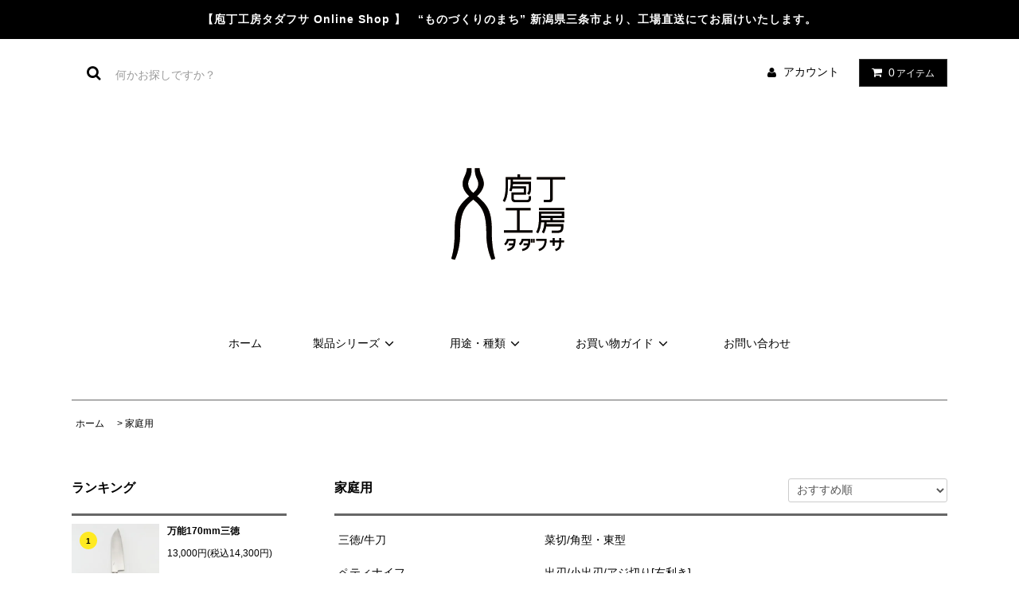

--- FILE ---
content_type: text/html; charset=EUC-JP
request_url: https://www.tadafusa.net/?mode=grp&gid=1337555
body_size: 10556
content:
<!DOCTYPE html PUBLIC "-//W3C//DTD XHTML 1.0 Transitional//EN" "http://www.w3.org/TR/xhtml1/DTD/xhtml1-transitional.dtd">
<html xmlns:og="http://ogp.me/ns#" xmlns:fb="http://www.facebook.com/2008/fbml" xmlns:mixi="http://mixi-platform.com/ns#" xmlns="http://www.w3.org/1999/xhtml" xml:lang="ja" lang="ja" dir="ltr">
<head>
<meta http-equiv="content-type" content="text/html; charset=euc-jp" />
<meta http-equiv="X-UA-Compatible" content="IE=edge,chrome=1" />
<title>家庭用 - 庖丁工房タダフサ [公式通販] オンライン SHOP</title>
<meta name="Keywords" content="家庭用,タダフサ,ただふさ,tadafusa,パン切り,庖丁,包丁,忠房,ほうちょう,通販,予約,ナイフ,ブレッドナイフ,三徳,出刃,柳刃,ペティ,切れ味,キッチン" />
<meta name="Description" content="庖丁工房タダフサ＜公式通販＞オンラインショップ：職人の手仕事で仕上げた切れ味鋭い包丁を、新潟県 燕三条 の工場より直送いたします。研ぎ直し・修理もお気軽にご相談ください。" />
<meta name="Author" content="" />
<meta name="Copyright" content="庖丁工房タダフサ" />
<meta http-equiv="content-style-type" content="text/css" />
<meta http-equiv="content-script-type" content="text/javascript" />
<link rel="stylesheet" href="https://www.tadafusa.net/css/framework/colormekit.css" type="text/css" />
<link rel="stylesheet" href="https://www.tadafusa.net/css/framework/colormekit-responsive.css" type="text/css" />
<link rel="stylesheet" href="https://img07.shop-pro.jp/PA01346/070/css/2/index.css?cmsp_timestamp=20201211105459" type="text/css" />

<link rel="alternate" type="application/rss+xml" title="rss" href="https://www.tadafusa.net/?mode=rss" />
<link rel="shortcut icon" href="https://img07.shop-pro.jp/PA01346/070/favicon.ico?cmsp_timestamp=20250331085057" />
<script type="text/javascript" src="//ajax.googleapis.com/ajax/libs/jquery/1.11.0/jquery.min.js" ></script>
<meta property="og:title" content="家庭用 - 庖丁工房タダフサ [公式通販] オンライン SHOP" />
<meta property="og:description" content="庖丁工房タダフサ＜公式通販＞オンラインショップ：職人の手仕事で仕上げた切れ味鋭い包丁を、新潟県 燕三条 の工場より直送いたします。研ぎ直し・修理もお気軽にご相談ください。" />
<meta property="og:url" content="https://www.tadafusa.net?mode=grp&gid=1337555" />
<meta property="og:site_name" content="庖丁工房タダフサ [公式通販] オンライン SHOP" />
<meta property="og:image" content=""/>
<script>
  var Colorme = {"page":"product_list","shop":{"account_id":"PA01346070","title":"\u5e96\u4e01\u5de5\u623f\u30bf\u30c0\u30d5\u30b5 [\u516c\u5f0f\u901a\u8ca9] \u30aa\u30f3\u30e9\u30a4\u30f3 SHOP"},"basket":{"total_price":0,"items":[]},"customer":{"id":null}};

  (function() {
    function insertScriptTags() {
      var scriptTagDetails = [{"src":"https:\/\/back-in-stock-assets.colorme.app\/widget.js","integrity":null}];
      var entry = document.getElementsByTagName('script')[0];

      scriptTagDetails.forEach(function(tagDetail) {
        var script = document.createElement('script');

        script.type = 'text/javascript';
        script.src = tagDetail.src;
        script.async = true;

        if( tagDetail.integrity ) {
          script.integrity = tagDetail.integrity;
          script.setAttribute('crossorigin', 'anonymous');
        }

        entry.parentNode.insertBefore(script, entry);
      })
    }

    window.addEventListener('load', insertScriptTags, false);
  })();
</script>
</head>
<body>
<meta name="colorme-acc-payload" content="?st=1&pt=10033&ut=1337555&at=PA01346070&v=20260120135605&re=&cn=3470b946ee1084d80e392ff090e55536" width="1" height="1" alt="" /><script>!function(){"use strict";Array.prototype.slice.call(document.getElementsByTagName("script")).filter((function(t){return t.src&&t.src.match(new RegExp("dist/acc-track.js$"))})).forEach((function(t){return document.body.removeChild(t)})),function t(c){var r=arguments.length>1&&void 0!==arguments[1]?arguments[1]:0;if(!(r>=c.length)){var e=document.createElement("script");e.onerror=function(){return t(c,r+1)},e.src="https://"+c[r]+"/dist/acc-track.js?rev=3",document.body.appendChild(e)}}(["acclog001.shop-pro.jp","acclog002.shop-pro.jp"])}();</script><link rel="stylesheet" href="https://img.shop-pro.jp/tmpl_js/81/font-awesome/css/font-awesome.min.css">
<script src="https://img.shop-pro.jp/tmpl_js/81/smoothscroll.js"></script>
<script src="https://img.shop-pro.jp/tmpl_js/81/jquery.ah-placeholder.js"></script>
<script src="https://img.shop-pro.jp/tmpl_js/81/utility.index.js"></script>

<div id="wrapper" class="wrapper">
  <div class="promo__seciton">
    <div class="promo container">



                <p class="promo__text">【庖丁工房タダフサ Online Shop 】　“ものづくりのまち” 新潟県三条市より、工場直送にてお届けいたします。</p>
    


    </div>
  </div>
  <div id="header" class="header__section container">
    <div class="clearfix">
      <form action="https://www.tadafusa.net/" method="GET" class="header-search">
        <input type="hidden" name="mode" value="srh" />
        <i class="fa fa-search fa-lg fa-fw"></i>
        <input type="text" name="keyword" placeholder="何かお探しですか？" class="header-search__box" />
      </form>
      <ul class="header-tools fa-ul">
        <li class="header-tools__unit">
          <a href="https://www.tadafusa.net/?mode=myaccount"><i class="fa fa-user fa-li"></i>アカウント</a>
        </li>
                <li class="header-tools__unit header-tools__unit-cart">
          <a href="https://www.tadafusa.net/cart/proxy/basket?shop_id=PA01346070&shop_domain=tadafusa.net" class="btn btn-primary header-tools__btn">
            <i class="fa fa-shopping-cart fa-li"></i>
            <span class="header-tools__count">0</span>アイテム
          </a>
        </li>
      </ul>
    </div>
          <h1 class="header__logo-img">
        <a href="http://www.tadafusa.net/"><img src="https://img07.shop-pro.jp/PA01346/070/PA01346070.gif?cmsp_timestamp=20250331085057" alt="庖丁工房タダフサ [公式通販] オンライン SHOP" /></a>
      </h1>
        <ul class="header-gnavi">
      <li class="header-gnavi__unit">
        <a href="http://www.tadafusa.net/" class="header-gnavi__link">ホーム</a>
      </li>
                        <li class="header-gnavi__unit">
            <a href="javascript:void(0)" class="header-gnavi__link">製品シリーズ<i class="fa fa-angle-down fa-lg fa-fw"></i></a>
            <ul class="mega-navi">
                      <li class="mega-navi__unit">
                <a href="https://www.tadafusa.net/?mode=cate&cbid=2800596&csid=0" class="mega-navi__link">
                  【当日支払い】 工場見学/イベント体験予約
                </a>
              </li>
                                    <li class="mega-navi__unit">
                <a href="https://www.tadafusa.net/?mode=cate&cbid=2083926&csid=0" class="mega-navi__link">
                  【タダフサ】基本の3本,次の1本
                </a>
              </li>
                                    <li class="mega-navi__unit">
                <a href="https://www.tadafusa.net/?mode=cate&cbid=2176996&csid=0" class="mega-navi__link">
                  【忠房】青紙鋼 口金付洋庖丁
                </a>
              </li>
                                    <li class="mega-navi__unit">
                <a href="https://www.tadafusa.net/?mode=cate&cbid=2336909&csid=0" class="mega-navi__link">
                  【忠房】万能庖丁：家庭用/本職用
                </a>
              </li>
                                    <li class="mega-navi__unit">
                <a href="https://www.tadafusa.net/?mode=cate&cbid=2522598&csid=0" class="mega-navi__link">
                  【忠房】和庖丁 出刃/アジ切り
                </a>
              </li>
                                    <li class="mega-navi__unit">
                <a href="https://www.tadafusa.net/?mode=cate&cbid=2528759&csid=0" class="mega-navi__link">
                  【忠房】和庖丁 刺身/柳刃
                </a>
              </li>
                                    <li class="mega-navi__unit">
                <a href="https://www.tadafusa.net/?mode=cate&cbid=2607397&csid=0" class="mega-navi__link">
                  【忠房】和庖丁 その他
                </a>
              </li>
                                    <li class="mega-navi__unit">
                <a href="https://www.tadafusa.net/?mode=cate&cbid=2343764&csid=0" class="mega-navi__link">
                  【忠房】蕎麦切り包丁
                </a>
              </li>
                                    <li class="mega-navi__unit">
                <a href="https://www.tadafusa.net/?mode=cate&cbid=2186329&csid=0" class="mega-navi__link">
                  砥石/まな板
                </a>
              </li>
                                    <li class="mega-navi__unit">
                <a href="https://www.tadafusa.net/?mode=cate&cbid=2203801&csid=0" class="mega-navi__link">
                  ふきん/手ぬぐい/キッチン用品以外
                </a>
              </li>
                                    <li class="mega-navi__unit">
                <a href="https://www.tadafusa.net/?mode=cate&cbid=2587181&csid=0" class="mega-navi__link">
                  三条しただ こしひかり/その他
                </a>
              </li>
                    </ul>
          </li>
                                      <li class="header-gnavi__unit">
            <a href="javascript:void(0)" class="header-gnavi__link">用途・種類<i class="fa fa-angle-down fa-lg fa-fw"></i></a>
            <ul class="mega-navi">
                      <li class="mega-navi__unit">
                <a href="https://www.tadafusa.net/?mode=grp&gid=1337555" class="mega-navi__link">
                  家庭用
                </a>
              </li>
                                    <li class="mega-navi__unit">
                <a href="https://www.tadafusa.net/?mode=grp&gid=1465552" class="mega-navi__link">
                  本職/料理人仕様
                </a>
              </li>
                                    <li class="mega-navi__unit">
                <a href="https://www.tadafusa.net/?mode=grp&gid=1466382" class="mega-navi__link">
                  三徳
                </a>
              </li>
                                    <li class="mega-navi__unit">
                <a href="https://www.tadafusa.net/?mode=grp&gid=2445320" class="mega-navi__link">
                  菜切/角型・東型　薄刃
                </a>
              </li>
                                    <li class="mega-navi__unit">
                <a href="https://www.tadafusa.net/?mode=grp&gid=1466381" class="mega-navi__link">
                  ペティナイフ
                </a>
              </li>
                                    <li class="mega-navi__unit">
                <a href="https://www.tadafusa.net/?mode=grp&gid=1466383" class="mega-navi__link">
                  牛刀/シェフナイフ
                </a>
              </li>
                                    <li class="mega-navi__unit">
                <a href="https://www.tadafusa.net/?mode=grp&gid=2059840" class="mega-navi__link">
                  和庖丁
                </a>
              </li>
                                    <li class="mega-navi__unit">
                <a href="https://www.tadafusa.net/?mode=grp&gid=1337786" class="mega-navi__link">
                  両刃
                </a>
              </li>
                                    <li class="mega-navi__unit">
                <a href="https://www.tadafusa.net/?mode=grp&gid=1337788" class="mega-navi__link">
                  片刃[右利き]
                </a>
              </li>
                                    <li class="mega-navi__unit">
                <a href="https://www.tadafusa.net/?mode=grp&gid=1337791" class="mega-navi__link">
                  片刃[左利き]
                </a>
              </li>
                                    <li class="mega-navi__unit">
                <a href="https://www.tadafusa.net/?mode=grp&gid=1460470" class="mega-navi__link">
                  青紙鋼×ステンレス
                </a>
              </li>
                                    <li class="mega-navi__unit">
                <a href="https://www.tadafusa.net/?mode=grp&gid=1337781" class="mega-navi__link">
                  日立SLD鋼×ステンレス
                </a>
              </li>
                                    <li class="mega-navi__unit">
                <a href="https://www.tadafusa.net/?mode=grp&gid=1369493" class="mega-navi__link">
                  砥石
                </a>
              </li>
                                    <li class="mega-navi__unit">
                <a href="https://www.tadafusa.net/?mode=grp&gid=1369491" class="mega-navi__link">
                  抗菌炭化木まな板
                </a>
              </li>
                                    <li class="mega-navi__unit">
                <a href="https://www.tadafusa.net/?mode=grp&gid=1369492" class="mega-navi__link">
                  その他
                </a>
              </li>
                    </ul>
          </li>
                            <li class="header-gnavi__unit">
          <a href="javascript:void(0)" class="header-gnavi__link">お買い物ガイド<i class="fa fa-angle-down fa-lg fa-fw"></i></a>
                                      <ul class="mega-navi">
                              <li class="mega-navi__unit">
                    <a href="https://www.tadafusa.net/?mode=f1" class="mega-navi__link">
                      オーダー方法
                    </a>
                  </li>
                                                    <li class="mega-navi__unit">
                    <a href="https://www.tadafusa.net/?mode=f2" class="mega-navi__link">
                      庖丁の選び方
                    </a>
                  </li>
                                                    <li class="mega-navi__unit">
                    <a href="https://www.tadafusa.net/?mode=f3" class="mega-navi__link">
                      直営店/実店舗
                    </a>
                  </li>
                                                    <li class="mega-navi__unit">
                    <a href="https://www.tadafusa.net/?mode=f4" class="mega-navi__link">
                      ショップページ掲載以外の庖丁について
                    </a>
                  </li>
                            </ul>
                              </li>
                  
     
      
      
      <li class="header-gnavi__unit">
        <a href="https://tadafusa-shop.shop-pro.jp/customer/inquiries/new" class="header-gnavi__link">お問い合わせ</a>
      </li>
    </ul>
  </div>
    <div id="main" class="main__section main__section--product main__section--product_list container">
          <div class="section__block breadcrumb__section">
        <ul class="breadcrumb-list inline txt--md">
          <li class="breadcrumb-list__unit"><a href="http://www.tadafusa.net/">ホーム</a></li>
                                    <li class="breadcrumb-list__unit">&nbsp;&gt;&nbsp;<a href="https://www.tadafusa.net/?mode=grp&gid=1337555">家庭用</a></li>
                              </ul>
      </div>
            <div class="clearfix mar-b--60">
      <div id="sidebar" class="sidebar__section">
                              <div class="section__block menu__section">
              <h2 class="section__title-h2">ランキング</h2>
              <ul class="menu-list menu-list--more-prd">
                                  <li class="product-list__unit product-list__unit--sidebar clearfix">
                    <div class="pull-left width--110">
                      <span class="rank-box rank-box--sidebar">
                        <span class="rank-number rank-number--sidebar txt--sm rank-number-color--1">1</span>
                      </span>
                      <a href="?pid=98831989" class="product-list__link">
                                                  <img src="https://img07.shop-pro.jp/PA01346/070/product/98831989_th.jpg?cmsp_timestamp=20160328105332" alt="万能170mm三徳 " class="product-list__image product-list__image--sm" />
                                              </a>
                    </div>
                    <div class="pull-right width--160">
                      <a href="?pid=98831989" class="product-list__name product-list__name--sidebar product-list__text txt--md">
                        万能170mm三徳 
                      </a>
                      <p class="product-list__prices product-list__prices--sidebar txt--md">
                                                                            <span class="product-list__price product-list__text">
                            13,000円(税込14,300円)
                          </span>
                                                                        </p>
                    </div>
                  </li>
                                  <li class="product-list__unit product-list__unit--sidebar clearfix">
                    <div class="pull-left width--110">
                      <span class="rank-box rank-box--sidebar">
                        <span class="rank-number rank-number--sidebar txt--sm rank-number-color--2">2</span>
                      </span>
                      <a href="?pid=98832034" class="product-list__link">
                                                  <img src="https://img07.shop-pro.jp/PA01346/070/product/98832034_th.jpg?cmsp_timestamp=20160328105523" alt="万能125mmペティ" class="product-list__image product-list__image--sm" />
                                              </a>
                    </div>
                    <div class="pull-right width--160">
                      <a href="?pid=98832034" class="product-list__name product-list__name--sidebar product-list__text txt--md">
                        万能125mmペティ
                      </a>
                      <p class="product-list__prices product-list__prices--sidebar txt--md">
                                                                            <span class="product-list__price product-list__text">
                            11,000円(税込12,100円)
                          </span>
                                                                        </p>
                    </div>
                  </li>
                                  <li class="product-list__unit product-list__unit--sidebar clearfix">
                    <div class="pull-left width--110">
                      <span class="rank-box rank-box--sidebar">
                        <span class="rank-number rank-number--sidebar txt--sm rank-number-color--3">3</span>
                      </span>
                      <a href="?pid=100677658" class="product-list__link">
                                                  <img src="https://img07.shop-pro.jp/PA01346/070/product/100677658_th.jpg?cmsp_timestamp=20160331193632" alt="砥石#800 基本セット" class="product-list__image product-list__image--sm" />
                                              </a>
                    </div>
                    <div class="pull-right width--160">
                      <a href="?pid=100677658" class="product-list__name product-list__name--sidebar product-list__text txt--md">
                        砥石#800 基本セット
                      </a>
                      <p class="product-list__prices product-list__prices--sidebar txt--md">
                                                                            <span class="product-list__price product-list__text">
                            6,000円(税込6,600円)
                          </span>
                                                                        </p>
                    </div>
                  </li>
                                  <li class="product-list__unit product-list__unit--sidebar clearfix">
                    <div class="pull-left width--110">
                      <span class="rank-box rank-box--sidebar">
                        <span class="rank-number rank-number--sidebar txt--sm rank-number-color--4">4</span>
                      </span>
                      <a href="?pid=100246840" class="product-list__link">
                                                  <img src="https://img07.shop-pro.jp/PA01346/070/product/100246840_th.jpg?cmsp_timestamp=20160331121158" alt="抗菌炭化木まな板 [S/M/L]" class="product-list__image product-list__image--sm" />
                                              </a>
                    </div>
                    <div class="pull-right width--160">
                      <a href="?pid=100246840" class="product-list__name product-list__name--sidebar product-list__text txt--md">
                        抗菌炭化木まな板 [S/M/L]
                      </a>
                      <p class="product-list__prices product-list__prices--sidebar txt--md">
                                                                            <span class="product-list__price product-list__text">
                            6,000円(税込6,600円)
                          </span>
                                                                        </p>
                    </div>
                  </li>
                              </ul>
                          </div>
                          
                              <div class="section__block menu__section">
              <h2 class="section__title-h2">製品シリーズから探す</h2>
              <ul class="menu-list category-list">
                          <li class="menu-list__unit category-list__unit">
                  <a href="https://www.tadafusa.net/?mode=cate&cbid=2800596&csid=0" class="menu-list__link">
                    <span class="menu-list__text">【当日支払い】 工場見学/イベント体験予約</span>
                    <span class="menu-list__icon">
                      <i class="fa fa-angle-right"></i>
                    </span>
                  </a>
                </li>
                                            <li class="menu-list__unit category-list__unit">
                  <a href="https://www.tadafusa.net/?mode=cate&cbid=2083926&csid=0" class="menu-list__link">
                    <span class="menu-list__text">【タダフサ】基本の3本,次の1本</span>
                    <span class="menu-list__icon">
                      <i class="fa fa-angle-right"></i>
                    </span>
                  </a>
                </li>
                                            <li class="menu-list__unit category-list__unit">
                  <a href="https://www.tadafusa.net/?mode=cate&cbid=2176996&csid=0" class="menu-list__link">
                    <span class="menu-list__text">【忠房】青紙鋼 口金付洋庖丁</span>
                    <span class="menu-list__icon">
                      <i class="fa fa-angle-right"></i>
                    </span>
                  </a>
                </li>
                                            <li class="menu-list__unit category-list__unit">
                  <a href="https://www.tadafusa.net/?mode=cate&cbid=2336909&csid=0" class="menu-list__link">
                    <span class="menu-list__text">【忠房】万能庖丁：家庭用/本職用</span>
                    <span class="menu-list__icon">
                      <i class="fa fa-angle-right"></i>
                    </span>
                  </a>
                </li>
                                            <li class="menu-list__unit category-list__unit">
                  <a href="https://www.tadafusa.net/?mode=cate&cbid=2522598&csid=0" class="menu-list__link">
                    <span class="menu-list__text">【忠房】和庖丁 出刃/アジ切り</span>
                    <span class="menu-list__icon">
                      <i class="fa fa-angle-right"></i>
                    </span>
                  </a>
                </li>
                                            <li class="menu-list__unit category-list__unit">
                  <a href="https://www.tadafusa.net/?mode=cate&cbid=2528759&csid=0" class="menu-list__link">
                    <span class="menu-list__text">【忠房】和庖丁 刺身/柳刃</span>
                    <span class="menu-list__icon">
                      <i class="fa fa-angle-right"></i>
                    </span>
                  </a>
                </li>
                                            <li class="menu-list__unit category-list__unit">
                  <a href="https://www.tadafusa.net/?mode=cate&cbid=2607397&csid=0" class="menu-list__link">
                    <span class="menu-list__text">【忠房】和庖丁 その他</span>
                    <span class="menu-list__icon">
                      <i class="fa fa-angle-right"></i>
                    </span>
                  </a>
                </li>
                                            <li class="menu-list__unit category-list__unit">
                  <a href="https://www.tadafusa.net/?mode=cate&cbid=2343764&csid=0" class="menu-list__link">
                    <span class="menu-list__text">【忠房】蕎麦切り包丁</span>
                    <span class="menu-list__icon">
                      <i class="fa fa-angle-right"></i>
                    </span>
                  </a>
                </li>
                                            <li class="menu-list__unit category-list__unit">
                  <a href="https://www.tadafusa.net/?mode=cate&cbid=2186329&csid=0" class="menu-list__link">
                    <span class="menu-list__text">砥石/まな板</span>
                    <span class="menu-list__icon">
                      <i class="fa fa-angle-right"></i>
                    </span>
                  </a>
                </li>
                                            <li class="menu-list__unit category-list__unit">
                  <a href="https://www.tadafusa.net/?mode=cate&cbid=2203801&csid=0" class="menu-list__link">
                    <span class="menu-list__text">ふきん/手ぬぐい/キッチン用品以外</span>
                    <span class="menu-list__icon">
                      <i class="fa fa-angle-right"></i>
                    </span>
                  </a>
                </li>
                                            <li class="menu-list__unit category-list__unit">
                  <a href="https://www.tadafusa.net/?mode=cate&cbid=2587181&csid=0" class="menu-list__link">
                    <span class="menu-list__text">三条しただ こしひかり/その他</span>
                    <span class="menu-list__icon">
                      <i class="fa fa-angle-right"></i>
                    </span>
                  </a>
                </li>
                        </ul>
            </div>
                          
        
                              <div class="section__block menu__section">
              <h2 class="section__title-h2">用途・種類から探す</h2>
              <ul class="menu-list">
                          <li class="menu-list__unit">
                  <a href="https://www.tadafusa.net/?mode=grp&gid=1337555" class="menu-list__link">
                    <span class="menu-list__text">家庭用</span>
                    <span class="menu-list__icon">
                      <i class="fa fa-angle-right"></i>
                    </span>
                  </a>
                </li>
                                            <li class="menu-list__unit">
                  <a href="https://www.tadafusa.net/?mode=grp&gid=1465552" class="menu-list__link">
                    <span class="menu-list__text">本職/料理人仕様</span>
                    <span class="menu-list__icon">
                      <i class="fa fa-angle-right"></i>
                    </span>
                  </a>
                </li>
                                            <li class="menu-list__unit">
                  <a href="https://www.tadafusa.net/?mode=grp&gid=1466382" class="menu-list__link">
                    <span class="menu-list__text">三徳</span>
                    <span class="menu-list__icon">
                      <i class="fa fa-angle-right"></i>
                    </span>
                  </a>
                </li>
                                            <li class="menu-list__unit">
                  <a href="https://www.tadafusa.net/?mode=grp&gid=2445320" class="menu-list__link">
                    <span class="menu-list__text">菜切/角型・東型　薄刃</span>
                    <span class="menu-list__icon">
                      <i class="fa fa-angle-right"></i>
                    </span>
                  </a>
                </li>
                                            <li class="menu-list__unit">
                  <a href="https://www.tadafusa.net/?mode=grp&gid=1466381" class="menu-list__link">
                    <span class="menu-list__text">ペティナイフ</span>
                    <span class="menu-list__icon">
                      <i class="fa fa-angle-right"></i>
                    </span>
                  </a>
                </li>
                                            <li class="menu-list__unit">
                  <a href="https://www.tadafusa.net/?mode=grp&gid=1466383" class="menu-list__link">
                    <span class="menu-list__text">牛刀/シェフナイフ</span>
                    <span class="menu-list__icon">
                      <i class="fa fa-angle-right"></i>
                    </span>
                  </a>
                </li>
                                            <li class="menu-list__unit">
                  <a href="https://www.tadafusa.net/?mode=grp&gid=2059840" class="menu-list__link">
                    <span class="menu-list__text">和庖丁</span>
                    <span class="menu-list__icon">
                      <i class="fa fa-angle-right"></i>
                    </span>
                  </a>
                </li>
                                            <li class="menu-list__unit">
                  <a href="https://www.tadafusa.net/?mode=grp&gid=1337786" class="menu-list__link">
                    <span class="menu-list__text">両刃</span>
                    <span class="menu-list__icon">
                      <i class="fa fa-angle-right"></i>
                    </span>
                  </a>
                </li>
                                            <li class="menu-list__unit">
                  <a href="https://www.tadafusa.net/?mode=grp&gid=1337788" class="menu-list__link">
                    <span class="menu-list__text">片刃[右利き]</span>
                    <span class="menu-list__icon">
                      <i class="fa fa-angle-right"></i>
                    </span>
                  </a>
                </li>
                                            <li class="menu-list__unit">
                  <a href="https://www.tadafusa.net/?mode=grp&gid=1337791" class="menu-list__link">
                    <span class="menu-list__text">片刃[左利き]</span>
                    <span class="menu-list__icon">
                      <i class="fa fa-angle-right"></i>
                    </span>
                  </a>
                </li>
                                            <li class="menu-list__unit">
                  <a href="https://www.tadafusa.net/?mode=grp&gid=1460470" class="menu-list__link">
                    <span class="menu-list__text">青紙鋼×ステンレス</span>
                    <span class="menu-list__icon">
                      <i class="fa fa-angle-right"></i>
                    </span>
                  </a>
                </li>
                                            <li class="menu-list__unit">
                  <a href="https://www.tadafusa.net/?mode=grp&gid=1337781" class="menu-list__link">
                    <span class="menu-list__text">日立SLD鋼×ステンレス</span>
                    <span class="menu-list__icon">
                      <i class="fa fa-angle-right"></i>
                    </span>
                  </a>
                </li>
                                            <li class="menu-list__unit">
                  <a href="https://www.tadafusa.net/?mode=grp&gid=1369493" class="menu-list__link">
                    <span class="menu-list__text">砥石</span>
                    <span class="menu-list__icon">
                      <i class="fa fa-angle-right"></i>
                    </span>
                  </a>
                </li>
                                            <li class="menu-list__unit">
                  <a href="https://www.tadafusa.net/?mode=grp&gid=1369491" class="menu-list__link">
                    <span class="menu-list__text">抗菌炭化木まな板</span>
                    <span class="menu-list__icon">
                      <i class="fa fa-angle-right"></i>
                    </span>
                  </a>
                </li>
                                            <li class="menu-list__unit">
                  <a href="https://www.tadafusa.net/?mode=grp&gid=1369492" class="menu-list__link">
                    <span class="menu-list__text">その他</span>
                    <span class="menu-list__icon">
                      <i class="fa fa-angle-right"></i>
                    </span>
                  </a>
                </li>
                        </ul>
            </div>
                          
                  
                                    <div class="section__block menu__section">
                <h2 class="section__title-h2">お買い物ガイド</h2>
                <ul class="menu-list">
                              <li class="menu-list__unit">
                    <a href="https://www.tadafusa.net/?mode=f1" class="menu-list__link">
                      <span class="menu-list__text">オーダー方法</span>
                      <span class="menu-list__icon">
                        <i class="fa fa-angle-right"></i>
                      </span>
                    </a>
                  </li>
                                                    <li class="menu-list__unit">
                    <a href="https://www.tadafusa.net/?mode=f2" class="menu-list__link">
                      <span class="menu-list__text">庖丁の選び方</span>
                      <span class="menu-list__icon">
                        <i class="fa fa-angle-right"></i>
                      </span>
                    </a>
                  </li>
                                                    <li class="menu-list__unit">
                    <a href="https://www.tadafusa.net/?mode=f3" class="menu-list__link">
                      <span class="menu-list__text">直営店/実店舗</span>
                      <span class="menu-list__icon">
                        <i class="fa fa-angle-right"></i>
                      </span>
                    </a>
                  </li>
                                                    <li class="menu-list__unit">
                    <a href="https://www.tadafusa.net/?mode=f4" class="menu-list__link">
                      <span class="menu-list__text">ショップページ掲載以外の庖丁について</span>
                      <span class="menu-list__icon">
                        <i class="fa fa-angle-right"></i>
                      </span>
                    </a>
                  </li>
                            </ul>
              </div>
                                
                              </div>
      <div id="contents" class="contents__section">
        <div class="section__block product-list__section">
  <h2 class="section__title-h2 mar-b--20">
          家庭用
      </h2>
        <ul class="sub-list">
              <li class="sub-list__unit">
          <a href="?mode=grp&gid=2069793">
                          三徳/牛刀
                      </a>
        </li>
              <li class="sub-list__unit">
          <a href="?mode=grp&gid=2445307">
                          菜切/角型・東型
                      </a>
        </li>
              <li class="sub-list__unit">
          <a href="?mode=grp&gid=2069795">
                          ペティナイフ
                      </a>
        </li>
              <li class="sub-list__unit">
          <a href="?mode=grp&gid=2069742">
                          出刃/小出刃/アジ切り[右利き]  
                      </a>
        </li>
              <li class="sub-list__unit">
          <a href="?mode=grp&gid=2069743">
                          出刃/小出刃/アジ切り[左利き]
                      </a>
        </li>
              <li class="sub-list__unit">
          <a href="?mode=grp&gid=2069744">
                          柳刃[右利き]
                      </a>
        </li>
              <li class="sub-list__unit">
          <a href="?mode=grp&gid=2069745">
                          柳刃[左利き]
                      </a>
        </li>
          </ul>
              <div class="sort__section">
      <select class="sort--sub-layer" data-select="sub-layer">
        <option value="" selected>おすすめ順</option>
        <option value="?mode=grp&gid=1337555&sort=p" >価格順</option>
        <option value="?mode=grp&gid=1337555&sort=n" >新着順</option>
      </select>
    </div>
    
    <ul class="product-list productlist-list">
              <li class="product-list__unit product-list__unit-lg">
          <a href="?pid=98807655" class="product-list__link">
                          <img src="https://img07.shop-pro.jp/PA01346/070/product/98807655_th.jpg?cmsp_timestamp=20160328095227" alt="パン切り " class="product-list__image" />
                      </a>
          <a href="?pid=98807655" class="product-list__name product-list__text txt--lg">
            パン切り 
          </a>
                      <p class="product-list__expl product-list__text txt--md">
              “先端だけ波刃”の人気のパン切りです
            </p>
                    <p class="product-list__prices">
                                        <span class="product-list__price product-list__text">
                13,500円(税込14,850円)
              </span>
                                    </p>
        </li>
              <li class="product-list__unit product-list__unit-lg">
          <a href="?pid=98831989" class="product-list__link">
                          <img src="https://img07.shop-pro.jp/PA01346/070/product/98831989_th.jpg?cmsp_timestamp=20160328105332" alt="万能170mm三徳 " class="product-list__image" />
                      </a>
          <a href="?pid=98831989" class="product-list__name product-list__text txt--lg">
            万能170mm三徳 
          </a>
                      <p class="product-list__expl product-list__text txt--md">
              野菜・魚・肉の調理に役立つ三徳庖丁です
            </p>
                    <p class="product-list__prices">
                                        <span class="product-list__price product-list__text">
                13,000円(税込14,300円)
              </span>
                                    </p>
        </li>
              <li class="product-list__unit product-list__unit-lg">
          <a href="?pid=98832034" class="product-list__link">
                          <img src="https://img07.shop-pro.jp/PA01346/070/product/98832034_th.jpg?cmsp_timestamp=20160328105523" alt="万能125mmペティ" class="product-list__image" />
                      </a>
          <a href="?pid=98832034" class="product-list__name product-list__text txt--lg">
            万能125mmペティ
          </a>
                      <p class="product-list__expl product-list__text txt--md">
              刃渡りの短めな扱いやすい万能庖丁です
            </p>
                    <p class="product-list__prices">
                                        <span class="product-list__price product-list__text">
                11,000円(税込12,100円)
              </span>
                                    </p>
        </li>
              <li class="product-list__unit product-list__unit-lg">
          <a href="?pid=98832076" class="product-list__link">
                          <img src="https://img07.shop-pro.jp/PA01346/070/product/98832076_th.jpg?cmsp_timestamp=20160331122741" alt="万能210mm牛刀" class="product-list__image" />
                      </a>
          <a href="?pid=98832076" class="product-list__name product-list__text txt--lg">
            万能210mm牛刀
          </a>
                      <p class="product-list__expl product-list__text txt--md">
              刃渡りが長く、切れ味の良い万能庖丁です
            </p>
                    <p class="product-list__prices">
                                        <span class="product-list__price product-list__text">
                14,000円(税込15,400円)
              </span>
                                    </p>
        </li>
              <li class="product-list__unit product-list__unit-lg">
          <a href="?pid=98832084" class="product-list__link">
                          <img src="https://img07.shop-pro.jp/PA01346/070/product/98832084_th.jpg?cmsp_timestamp=20160331122634" alt="出刃150mm" class="product-list__image" />
                      </a>
          <a href="?pid=98832084" class="product-list__name product-list__text txt--lg">
            出刃150mm
          </a>
                      <p class="product-list__expl product-list__text txt--md">
              魚をさばくのに便利な片刃庖丁です
            </p>
                    <p class="product-list__prices">
                                        <span class="product-list__price product-list__text">
                20,000円(税込22,000円)
              </span>
                                    </p>
        </li>
              <li class="product-list__unit product-list__unit-lg">
          <a href="?pid=99287290" class="product-list__link">
                          <img src="https://img07.shop-pro.jp/PA01346/070/product/99287290_th.jpg?cmsp_timestamp=20160331122554" alt="出刃150mm 左" class="product-list__image" />
                      </a>
          <a href="?pid=99287290" class="product-list__name product-list__text txt--lg">
            出刃150mm 左
          </a>
                      <p class="product-list__expl product-list__text txt--md">
              魚をさばくのに便利な片刃庖丁です/左利き用
            </p>
                    <p class="product-list__prices">
                                        <span class="product-list__price product-list__text">
                28,000円(税込30,800円)
              </span>
                                    </p>
        </li>
              <li class="product-list__unit product-list__unit-lg">
          <a href="?pid=99287335" class="product-list__link">
                          <img src="https://img07.shop-pro.jp/PA01346/070/product/99287335_th.jpg?cmsp_timestamp=20160331195705" alt="出刃105mm（小出刃）" class="product-list__image" />
                      </a>
          <a href="?pid=99287335" class="product-list__name product-list__text txt--lg">
            出刃105mm（小出刃）
          </a>
                      <p class="product-list__expl product-list__text txt--md">
              小ぶりな魚をさばくのに便利な片刃庖丁です
            </p>
                    <p class="product-list__prices">
                                        <span class="product-list__price product-list__text">
                15,000円(税込16,500円)
              </span>
                                    </p>
        </li>
              <li class="product-list__unit product-list__unit-lg">
          <a href="?pid=99287345" class="product-list__link">
                          <img src="https://img07.shop-pro.jp/PA01346/070/product/99287345_th.jpg?cmsp_timestamp=20160331121741" alt="出刃105mm（小出刃）左" class="product-list__image" />
                      </a>
          <a href="?pid=99287345" class="product-list__name product-list__text txt--lg">
            出刃105mm（小出刃）左
          </a>
                      <p class="product-list__expl product-list__text txt--md">
              小ぶりな魚をさばくのに便利な片刃庖丁です/左利き用
            </p>
                    <p class="product-list__prices">
                                        <span class="product-list__price product-list__text">
                21,000円(税込23,100円)
              </span>
                                    </p>
        </li>
              <li class="product-list__unit product-list__unit-lg">
          <a href="?pid=100245298" class="product-list__link">
                          <img src="https://img07.shop-pro.jp/PA01346/070/product/100245298_th.jpg?cmsp_timestamp=20160331121528" alt="刺身210mm左" class="product-list__image" />
                      </a>
          <a href="?pid=100245298" class="product-list__name product-list__text txt--lg">
            刺身210mm左
          </a>
                      <p class="product-list__expl product-list__text txt--md">
              刺身を切り分ける際に使用する片刃庖丁です/左利き用
            </p>
                    <p class="product-list__prices">
                                        <span class="product-list__price product-list__text">
                28,000円(税込30,800円)
              </span>
                                    </p>
        </li>
              <li class="product-list__unit product-list__unit-lg">
          <a href="?pid=100246840" class="product-list__link">
                          <img src="https://img07.shop-pro.jp/PA01346/070/product/100246840_th.jpg?cmsp_timestamp=20160331121158" alt="抗菌炭化木まな板 [S/M/L]" class="product-list__image" />
                      </a>
          <a href="?pid=100246840" class="product-list__name product-list__text txt--lg">
            抗菌炭化木まな板 [S/M/L]
          </a>
                      <p class="product-list__expl product-list__text txt--md">
              刃先を守るやわらかい木のまな板
            </p>
                    <p class="product-list__prices">
                                        <span class="product-list__price product-list__text">
                6,000円(税込6,600円)
              </span>
                                    </p>
        </li>
              <li class="product-list__unit product-list__unit-lg">
          <a href="?pid=100247624" class="product-list__link">
                          <img src="https://img07.shop-pro.jp/PA01346/070/product/100247624_th.jpg?cmsp_timestamp=20160331193345" alt="グレー#400 [荒砥石]" class="product-list__image" />
                      </a>
          <a href="?pid=100247624" class="product-list__name product-list__text txt--lg">
            グレー#400 [荒砥石]
          </a>
                      <p class="product-list__expl product-list__text txt--md">
              刃こぼれ直し用の荒い砥石です
            </p>
                    <p class="product-list__prices">
                                        <span class="product-list__price product-list__text">
                4,000円(税込4,400円)
              </span>
                                    </p>
        </li>
              <li class="product-list__unit product-list__unit-lg">
          <a href="?pid=100677658" class="product-list__link">
                          <img src="https://img07.shop-pro.jp/PA01346/070/product/100677658_th.jpg?cmsp_timestamp=20160331193632" alt="砥石#800 基本セット" class="product-list__image" />
                      </a>
          <a href="?pid=100677658" class="product-list__name product-list__text txt--lg">
            砥石#800 基本セット
          </a>
                      <p class="product-list__expl product-list__text txt--md">
              当社オススメの砥石台セットです
            </p>
                    <p class="product-list__prices">
                                        <span class="product-list__price product-list__text">
                6,000円(税込6,600円)
              </span>
                                    </p>
        </li>
          </ul>
    
    
    <div class="pagenation">
      <div class="pagenation-prev">
                  <span class="disabled">&lt; 前のページ</span>
              </div>
      <div class="pagenation-next">
                  <a href="?mode=grp&gid=1337555&page=2" class="">次のページ &gt;</a>
              </div>
      <div class="pagenation-pos">
        全<span class="pagenation-pos__number">70</span>件&nbsp;[&nbsp;1-12&nbsp;]
      </div>
    </div>
    
        </div>

  <div class="section__block recommend__section">
    <h2 class="section__title-h2">おすすめ商品</h2>
    <ul class="product-list recommend-list">
              <li class="product-list__unit product-list__unit-md">
          <a href="?pid=149881201" class="product-list__link">
                          <img src="https://img07.shop-pro.jp/PA01346/070/product/149881201_th.jpg?cmsp_timestamp=20240903084705" alt="<img class='new_mark_img1' src='https://img.shop-pro.jp/img/new/icons29.gif' style='border:none;display:inline;margin:0px;padding:0px;width:auto;' />【令和7年収穫】新潟米/非BL：三条しただ 島川原のこしひかり5kg 白米/玄米" class="product-list__image" />
                      </a>
          <a href="?pid=149881201" class="product-list__name product-list__text txt--md">
            <img class='new_mark_img1' src='https://img.shop-pro.jp/img/new/icons29.gif' style='border:none;display:inline;margin:0px;padding:0px;width:auto;' />【令和7年収穫】新潟米/非BL：三条しただ 島川原のこしひかり5kg 白米/玄米
          </a>
                      <p class="product-list__expl product-list__text txt--md">
              新潟から産地直送！三条しただ 島川原のこしひかり
            </p>
                    <p class="product-list__prices txt--md">
                                        <span class="product-list__price product-list__text">
                4,000円(税込4,320円)
              </span>
                                    </p>
        </li>
              <li class="product-list__unit product-list__unit-md">
          <a href="?pid=150018093" class="product-list__link">
                          <img src="https://img07.shop-pro.jp/PA01346/070/product/150018093_th.jpg?cmsp_timestamp=20230930105305" alt="<img class='new_mark_img1' src='https://img.shop-pro.jp/img/new/icons29.gif' style='border:none;display:inline;margin:0px;padding:0px;width:auto;' />【令和7年収穫】新潟米/非BL：三条しただ 島川原のこしひかり5kg 白米/玄米 真空パック" class="product-list__image" />
                      </a>
          <a href="?pid=150018093" class="product-list__name product-list__text txt--md">
            <img class='new_mark_img1' src='https://img.shop-pro.jp/img/new/icons29.gif' style='border:none;display:inline;margin:0px;padding:0px;width:auto;' />【令和7年収穫】新潟米/非BL：三条しただ 島川原のこしひかり5kg 白米/玄米 真空パック
          </a>
                      <p class="product-list__expl product-list__text txt--md">
              新潟から産地直送。知る人ぞ知る新潟・三条しただ 島川原のこしひかり。本当の味・非BLの白米と玄米をご用意しました
            </p>
                    <p class="product-list__prices txt--md">
                                        <span class="product-list__price product-list__text">
                4,500円(税込4,860円)
              </span>
                                    </p>
        </li>
              <li class="product-list__unit product-list__unit-md">
          <a href="?pid=173447426" class="product-list__link">
                          <img src="https://img07.shop-pro.jp/PA01346/070/product/173447426_th.jpg?cmsp_timestamp=20230308144652" alt="【当日支払い】工場見学：2025" class="product-list__image" />
                      </a>
          <a href="?pid=173447426" class="product-list__name product-list__text txt--md">
            【当日支払い】工場見学：2025
          </a>
                      <p class="product-list__expl product-list__text txt--md">
              職人の手仕事に迫る！庖丁づくり工場見学：スタッフの解説とともに
            </p>
                    <p class="product-list__prices txt--md">
                                        <span class="product-list__price product-list__text">
                1,000円(税込1,100円)
              </span>
                                    </p>
        </li>
              <li class="product-list__unit product-list__unit-md">
          <a href="?pid=189658262" class="product-list__link">
                          <img src="https://img07.shop-pro.jp/PA01346/070/product/189658262_th.jpg?cmsp_timestamp=20251204110428" alt="「NH X TADAFUSA . SANTOKU KNIFE」   ステンレス青紙鋼 口金付梨地洋包丁 三徳170mm" class="product-list__image" />
                      </a>
          <a href="?pid=189658262" class="product-list__name product-list__text txt--md">
            「NH X TADAFUSA . SANTOKU KNIFE」   ステンレス青紙鋼 口金付梨地洋包丁 三徳170mm
          </a>
                      <p class="product-list__expl product-list__text txt--md">
              NEIGHBORHOOD × 忠房 ジョイントワークモデル
            </p>
                    <p class="product-list__prices txt--md">
                                        <span class="product-list__price product-list__text">
                27,000円(税込29,700円)
              </span>
                                    </p>
        </li>
              <li class="product-list__unit product-list__unit-md">
          <a href="?pid=98807655" class="product-list__link">
                          <img src="https://img07.shop-pro.jp/PA01346/070/product/98807655_th.jpg?cmsp_timestamp=20160328095227" alt="パン切り " class="product-list__image" />
                      </a>
          <a href="?pid=98807655" class="product-list__name product-list__text txt--md">
            パン切り 
          </a>
                      <p class="product-list__expl product-list__text txt--md">
              “先端だけ波刃”の人気のパン切りです
            </p>
                    <p class="product-list__prices txt--md">
                                        <span class="product-list__price product-list__text">
                13,500円(税込14,850円)
              </span>
                                    </p>
        </li>
              <li class="product-list__unit product-list__unit-md">
          <a href="?pid=98831989" class="product-list__link">
                          <img src="https://img07.shop-pro.jp/PA01346/070/product/98831989_th.jpg?cmsp_timestamp=20160328105332" alt="万能170mm三徳 " class="product-list__image" />
                      </a>
          <a href="?pid=98831989" class="product-list__name product-list__text txt--md">
            万能170mm三徳 
          </a>
                      <p class="product-list__expl product-list__text txt--md">
              野菜・魚・肉の調理に役立つ三徳庖丁です
            </p>
                    <p class="product-list__prices txt--md">
                                        <span class="product-list__price product-list__text">
                13,000円(税込14,300円)
              </span>
                                    </p>
        </li>
              <li class="product-list__unit product-list__unit-md">
          <a href="?pid=98832034" class="product-list__link">
                          <img src="https://img07.shop-pro.jp/PA01346/070/product/98832034_th.jpg?cmsp_timestamp=20160328105523" alt="万能125mmペティ" class="product-list__image" />
                      </a>
          <a href="?pid=98832034" class="product-list__name product-list__text txt--md">
            万能125mmペティ
          </a>
                      <p class="product-list__expl product-list__text txt--md">
              刃渡りの短めな扱いやすい万能庖丁です
            </p>
                    <p class="product-list__prices txt--md">
                                        <span class="product-list__price product-list__text">
                11,000円(税込12,100円)
              </span>
                                    </p>
        </li>
              <li class="product-list__unit product-list__unit-md">
          <a href="?pid=98832076" class="product-list__link">
                          <img src="https://img07.shop-pro.jp/PA01346/070/product/98832076_th.jpg?cmsp_timestamp=20160331122741" alt="万能210mm牛刀" class="product-list__image" />
                      </a>
          <a href="?pid=98832076" class="product-list__name product-list__text txt--md">
            万能210mm牛刀
          </a>
                      <p class="product-list__expl product-list__text txt--md">
              刃渡りが長く、切れ味の良い万能庖丁です
            </p>
                    <p class="product-list__prices txt--md">
                                        <span class="product-list__price product-list__text">
                14,000円(税込15,400円)
              </span>
                                    </p>
        </li>
              <li class="product-list__unit product-list__unit-md">
          <a href="?pid=98832084" class="product-list__link">
                          <img src="https://img07.shop-pro.jp/PA01346/070/product/98832084_th.jpg?cmsp_timestamp=20160331122634" alt="出刃150mm" class="product-list__image" />
                      </a>
          <a href="?pid=98832084" class="product-list__name product-list__text txt--md">
            出刃150mm
          </a>
                      <p class="product-list__expl product-list__text txt--md">
              魚をさばくのに便利な片刃庖丁です
            </p>
                    <p class="product-list__prices txt--md">
                                        <span class="product-list__price product-list__text">
                20,000円(税込22,000円)
              </span>
                                    </p>
        </li>
              <li class="product-list__unit product-list__unit-md">
          <a href="?pid=99287335" class="product-list__link">
                          <img src="https://img07.shop-pro.jp/PA01346/070/product/99287335_th.jpg?cmsp_timestamp=20160331195705" alt="出刃105mm（小出刃）" class="product-list__image" />
                      </a>
          <a href="?pid=99287335" class="product-list__name product-list__text txt--md">
            出刃105mm（小出刃）
          </a>
                      <p class="product-list__expl product-list__text txt--md">
              小ぶりな魚をさばくのに便利な片刃庖丁です
            </p>
                    <p class="product-list__prices txt--md">
                                        <span class="product-list__price product-list__text">
                15,000円(税込16,500円)
              </span>
                                    </p>
        </li>
              <li class="product-list__unit product-list__unit-md">
          <a href="?pid=100677658" class="product-list__link">
                          <img src="https://img07.shop-pro.jp/PA01346/070/product/100677658_th.jpg?cmsp_timestamp=20160331193632" alt="砥石#800 基本セット" class="product-list__image" />
                      </a>
          <a href="?pid=100677658" class="product-list__name product-list__text txt--md">
            砥石#800 基本セット
          </a>
                      <p class="product-list__expl product-list__text txt--md">
              当社オススメの砥石台セットです
            </p>
                    <p class="product-list__prices txt--md">
                                        <span class="product-list__price product-list__text">
                6,000円(税込6,600円)
              </span>
                                    </p>
        </li>
              <li class="product-list__unit product-list__unit-md">
          <a href="?pid=100246840" class="product-list__link">
                          <img src="https://img07.shop-pro.jp/PA01346/070/product/100246840_th.jpg?cmsp_timestamp=20160331121158" alt="抗菌炭化木まな板 [S/M/L]" class="product-list__image" />
                      </a>
          <a href="?pid=100246840" class="product-list__name product-list__text txt--md">
            抗菌炭化木まな板 [S/M/L]
          </a>
                      <p class="product-list__expl product-list__text txt--md">
              刃先を守るやわらかい木のまな板
            </p>
                    <p class="product-list__prices txt--md">
                                        <span class="product-list__price product-list__text">
                6,000円(税込6,600円)
              </span>
                                    </p>
        </li>
              <li class="product-list__unit product-list__unit-md">
          <a href="?pid=106288500" class="product-list__link">
                          <img src="https://img07.shop-pro.jp/PA01346/070/product/106288500_th.jpg?cmsp_timestamp=20160914093800" alt="青紙鋼 口金付梨地洋包丁　牛刀210mm" class="product-list__image" />
                      </a>
          <a href="?pid=106288500" class="product-list__name product-list__text txt--md">
            青紙鋼 口金付梨地洋包丁　牛刀210mm
          </a>
                      <p class="product-list__expl product-list__text txt--md">
              海外でも人気の本格鋼のプロ仕様モデル
            </p>
                    <p class="product-list__prices txt--md">
                                        <span class="product-list__price product-list__text">
                21,000円(税込23,100円)
              </span>
                                    </p>
        </li>
              <li class="product-list__unit product-list__unit-md">
          <a href="?pid=144491231" class="product-list__link">
                          <img src="https://img07.shop-pro.jp/PA01346/070/product/144491231_th.png?cmsp_timestamp=20190720113419" alt="庖丁の特別注文オーダー" class="product-list__image" />
                      </a>
          <a href="?pid=144491231" class="product-list__name product-list__text txt--md">
            庖丁の特別注文オーダー
          </a>
                      <p class="product-list__expl product-list__text txt--md">
              特別注文/オーダーメイドのご相談
            </p>
                    <p class="product-list__prices txt--md">
                                        <span class="product-list__price product-list__text">
                0円(税込0円)
              </span>
                                    </p>
        </li>
              <li class="product-list__unit product-list__unit-md">
          <a href="?pid=100245024" class="product-list__link">
                          <img src="https://img07.shop-pro.jp/PA01346/070/product/100245024_th.jpg?cmsp_timestamp=20160331121615" alt="刺身210mm" class="product-list__image" />
                      </a>
          <a href="?pid=100245024" class="product-list__name product-list__text txt--md">
            刺身210mm
          </a>
                      <p class="product-list__expl product-list__text txt--md">
              刺身を切り分ける際に使用する片刃庖丁です
            </p>
                    <p class="product-list__prices txt--md">
                          <span class="product-list__price-soldout product-list__text">
                SOLD OUT
              </span>
                      </p>
        </li>
          </ul>
  </div>
      </div>
    </div>
    <div class="section__block history__section">
          </div>
  </div>
  <div id="scroll" class="scroll_section" style="display: none;">
      <div class="btn btn-scroll btn-home">
        <a href="./">
          <i class="fa fa-home fa-stack-2x"></i>
        </a>
      </div>
          <div class="btn btn-scroll btn-pagetop">
        <a href="#wrapper">
          <i class="fa fa-chevron-up fa-stack-2x"></i>
        </a>
      </div>
    </div>
  <div id="footer" class="footer__section container">
                  <div class="footer__guide">
              <div class="guide__col guide__col--one-third">
          <h2 class="guide__h2">配送・送料について</h2>
          <dl class="guide__list">
                          <dt class="guide__name">宅配便：ご自宅またはご指定お届け先</dt>
              <dd class="guide__other">
                                ◎配送料 1,000円（税別）<br />
<br />
※北海道・沖縄・離島にお届けの場合は、別途料金<br />
<br />
※お買い上げ金額の合計が30,000円以上（税別）で送料無料となります。<br />
<br />
<br />
<br />
・代金引換え払いをご希望の場合、代引き手数料300円（税別）を別途頂戴します。
              </dd>
                      </dl>
        </div>
            <div class="guide__col guide__col--one-third">
        <h2 class="guide__h2">支払い方法について</h2>
        <dl class="guide__list">
                      <dt class="guide__name">クレジット</dt>
            <dd class="guide__other">
                                            <img class='payment_img' src='https://img.shop-pro.jp/common/card2.gif'><img class='payment_img' src='https://img.shop-pro.jp/common/card6.gif'><img class='payment_img' src='https://img.shop-pro.jp/common/card18.gif'><img class='payment_img' src='https://img.shop-pro.jp/common/card0.gif'><img class='payment_img' src='https://img.shop-pro.jp/common/card9.gif'><br />
                            ・VISA/ダイナース/マスター/JCB/アメリカンエキスプレスがご利用いただけます。<br />
・お客様のクレジットカード情報は、当ショップではお預かりいたしません。<br />
・クレジットカード決済専門のイプシロンによる決済となります。<br />
安心してご利用くださいませ。<br />
※ご注文完了後のキャンセルは、お受けできません。
            </dd>
                      <dt class="guide__name">Amazon Pay</dt>
            <dd class="guide__other">
                                          Amazonのアカウントに登録された配送先や支払い方法を利用して決済できます。
            </dd>
                      <dt class="guide__name">商品代金引換え</dt>
            <dd class="guide__other">
                                          商品のお届け時、玄関先にて代金（商品代金＋送料＋代引手数料＋消費税）をお支払いください。現金またはクレジットカードでのお支払いが可能です。
            </dd>
                  </dl>
      </div>
      <div class="guide__col guide__col--one-third">
        <h2 class="guide__h2">返品について</h2>
        <dl class="guide__list">
                      <dt class="guide__name">返品期限</dt>
            <dd class="guide__other">商品到着後７日以内とさせていただきます。<br />
初期不良/未使用の場合に限り、返品を承ります。<br />
<br />
<br />
・柄やまな板の色合い/木目等に関する内容での返品・交換には対応いたしません。<br />
・名入れ注文品の場合は、お客様都合のキャンセルの場合でも返品はお断りいたします。<br />
<br />
<br />
弊社直送以外でお求めいただいた場合で返金をご希望の場合は、お買い求めいただいたお店にお問い合わせください。</dd>
                                <dt class="guide__name">返品送料</dt>
            <dd class="guide__other">商品の初期不良等による場合の返送料は弊社負担とさせていただきますので、着払いでお送りください。<br />
</dd>
                                <dt class="guide__name">不良品</dt>
            <dd class="guide__other">商品到着後速やかにご連絡ください。商品に欠陥がある場合を除き、返品には応じかねますのでご了承ください（未使用に限る）<br />
<br />
・庖丁の場合、刃欠けや錆びは研ぎ直すことで、多く場合、新品同様にお使いいただくことができます。焦らずにお試しください</dd>
                   </dl>
      </div>
    </div>
    <div class="footer__navi row">
              <div class="col col-lg-5">
          <div class="shop-owner">
                        <div class="shop-owner__info">
              <p class="shop-owner__name txt--lg">庖丁工房タダフサ／株式会社タダフサ</p>
              <div class="shop-owner__memo">
                新潟県・燕三条。お近くにお越しの際は、実店舗/直営店にお立ち寄りください。研ぎ直し/修理のご相談もお気軽に。職人・スタッフ一同、お待ちしております。
              </div>
            </div>
          </div>
        </div>
            <div class="col col-lg-3">



                                <ul class="sns-list">
          <li class="sns-list__unit">
            <a href="">
              <span class="fa-stack fa-md">
                <i class="fa fa-circle fa-stack-2x"></i>
                <i class="fa fa-twitter fa-stack-1x fa-inverse"></i>
              </span>
            </a>
          </li>
          <li class="sns-list__unit">
            <a href="https://www.facebook.com/tadafusa/">
              <span class="fa-stack fa-md">
                <i class="fa fa-circle fa-stack-2x"></i>
                <i class="fa fa-facebook fa-stack-1x fa-inverse"></i>
              </span>
            </a>
          </li>
          <li class="sns-list__unit">
            <a href="">
              <span class="fa-stack fa-md">
                <i class="fa fa-circle fa-stack-2x"></i>
                <i class="fa fa-google-plus fa-stack-1x fa-inverse"></i>
              </span>
            </a>
          </li>
          <li class="sns-list__unit">
            <a href="">
              <span class="fa-stack fa-md">
                <i class="fa fa-circle fa-stack-2x"></i>
                <i class="fa fa-pinterest-p fa-stack-1x fa-inverse"></i>
              </span>
            </a>
          </li>
          <li class="sns-list__unit">
            <a href="https://www.instagram.com/tadafusa_hocho_kobo/">
              <span class="fa-stack fa-md">
                <i class="fa fa-circle fa-stack-2x"></i>
                <i class="fa fa-instagram fa-stack-1x fa-inverse"></i>
              </span>
            </a>
          </li>
        </ul>
        


      </div>
      <ul class="col col-lg-2 footer-navi__col">
        <li><a href="http://www.tadafusa.net/" class="footer_nav_list_link">ホーム</a></li>
        <li><a href="https://www.tadafusa.net/?mode=sk#payment" class="footer_nav_list_link">支払い方法について</a></li>
        <li><a href="https://www.tadafusa.net/?mode=sk" class="footer_nav_list_link">配送・送料について</a></li>
        <li><a href="https://www.tadafusa.net/?mode=sk#cancel" class="footer_nav_list_link">返品について</a></li>
        <li><a href="https://www.tadafusa.net/?mode=sk#info" class="footer_nav_list_link">特定商取引法に基づく表記</a></li>
        <li><a href="https://www.tadafusa.net/?mode=privacy" class="footer_nav_list_link">プライバシーポリシー</a></li>
                <li><a href="http://www.tadafusa.com/" class="footer_nav_list_link">ショップブログ</a></li>        <li><a href="https://www.tadafusa.net/?mode=rss" class="footer_nav_list_link">RSS</a>&nbsp;/&nbsp;<a href="https://www.tadafusa.net/?mode=atom" class="footer_nav_list_link">ATOM</a></li>
      </ul>
      <ul class="col col-lg-2 footer-navi__col">
        <li><a href="https://www.tadafusa.net/?mode=myaccount" class="footer_nav_list_link">マイアカウント</a></li>
                <li><a href="https://www.tadafusa.net/cart/proxy/basket?shop_id=PA01346070&shop_domain=tadafusa.net" class="footer_nav_list_link">カートを見る</a></li>
        <li><a href="https://tadafusa-shop.shop-pro.jp/customer/inquiries/new" class="footer_nav_list_link">お問い合わせ</a></li>
      </ul>
      <div class="col col-lg-12 mar-t--20">
        <a href="#wrapper" class="btn btn-primary pagetop__btn">
          <i class="fa fa-chevron-up"></i>
        </a>
      </div>
    </div>
  </div>
  <div id="copyright" class="copyright__section container">
    <address class="copyright">
      &copy; Tadafusa co.,ltd. All Rights Reserved .
    </address>
   
  </div>
</div><script type="text/javascript" src="https://www.tadafusa.net/js/cart.js" ></script>
<script type="text/javascript" src="https://www.tadafusa.net/js/async_cart_in.js" ></script>
<script type="text/javascript" src="https://www.tadafusa.net/js/product_stock.js" ></script>
<script type="text/javascript" src="https://www.tadafusa.net/js/js.cookie.js" ></script>
<script type="text/javascript" src="https://www.tadafusa.net/js/favorite_button.js" ></script>
</body></html>